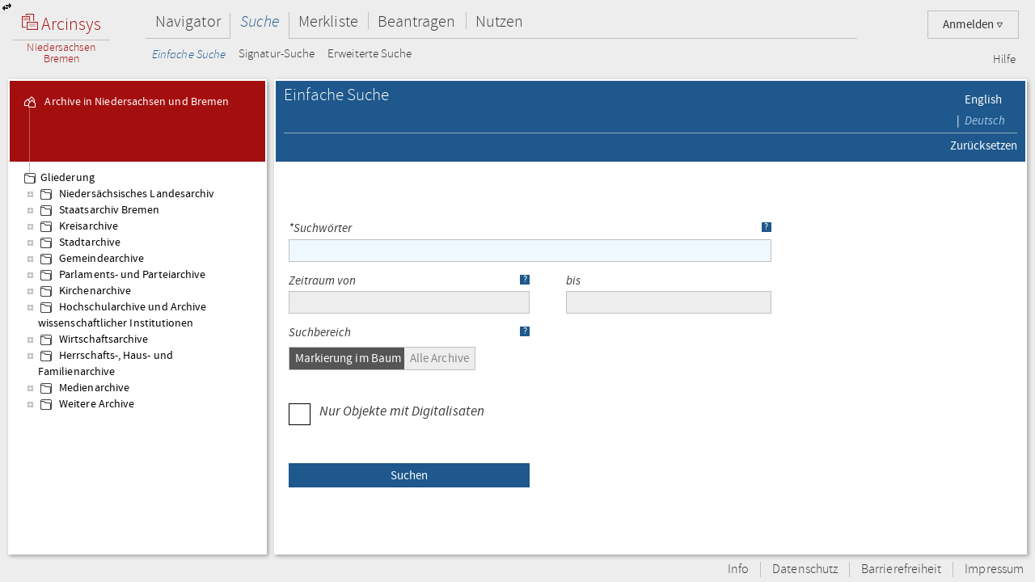

--- FILE ---
content_type: text/html;charset=UTF-8
request_url: https://www.arcinsys.niedersachsen.de/arcinsys/einfachesuche.action
body_size: 31530
content:
<!DOCTYPE HTML>





<html class="no-js" lang="de">
<head>
<meta http-equiv="Content-Type" content="text/html; charset=utf-8" />







        <script type="text/javascript" src="/arcinsys/struts/js/base/jquery-2.2.4.min.js"></script>
        <script type="text/javascript" src="/arcinsys/struts/js/base/jquery-ui.min.js?s2j=4.0.3"></script>
            <script type="text/javascript"
                    src="/arcinsys/struts/i18n/datepicker-de.min.js?s2j=4.0.3"></script>
<script type="text/javascript" src="/arcinsys/struts/js/plugins/jquery.form.min.js?s2j=4.0.3"></script>
<script type="text/javascript" src="/arcinsys/struts/js/plugins/jquery.subscribe.min.js?s2j=4.0.3"></script>

<script type="text/javascript" src="/arcinsys/struts/js/struts2/jquery.struts2.min.js?s2j=4.0.3"></script>

<script type="text/javascript">
    $(function () {
        jQuery.struts2_jquery.version = "4.0.3";
        jQuery.struts2_jquery.loadAtOnce = true;
        jQuery.scriptPath = "/arcinsys/struts/";
        jQuery.struts2_jquery.local = "de";
        jQuery.struts2_jquery.gridLocal = "de";
        jQuery.struts2_jquery.timeLocal = "de";
        jQuery.struts2_jquery.datatablesLocal = "de";
        jQuery.ajaxSettings.traditional = true;

        jQuery.ajaxSetup({
            cache: false
        });

        jQuery.struts2_jquery.require("js/struts2/jquery.ui.struts2.min.js?s2j=4.0.3");

    });
</script>

        <link id="jquery_theme_link" rel="stylesheet"
              href="/arcinsys/template/themes/bootstrap/jquery-ui.css?s2j=4.0.3"
              type="text/css"/>

<title>Arcinsys Einfache Suche</title>

	
	
		<link rel="stylesheet" href="/arcinsys/styles/style.min.css?v=26.10" type="text/css" />
        <link rel="stylesheet" href="/arcinsys/styles/print.css?v=26.10" type="text/css" media="print" />
		<script src="/arcinsys/jscript/script.min.js?v=26.10" type="text/javascript"></script>
	
    <script type="text/javascript">
    $(function() { ArcinsysConfig.init({
    	contextPath : '/arcinsys/',
		ajaxAnzAntragNichtGenehmigt: '/arcinsys/system/ajaxAnzAntragNichtGenehmigt.action',
		ajaxAnzBestellungNoDruckdatum: '/arcinsys/system/ajaxAnzBestellungNoDruckdatum.action'
    }); });
    $.ui.dialog.prototype.options.closeText = '';
    $(function() { 
    	initBadges();
	});
    </script>
	<style>
		 html.js #noscript { display: none; }
		 .no-displaytable .oldbrowserwarning { display: block; }
		 .displaytable .oldbrowserwarning { display: none; }
	</style>
	<script type="text/javascript" src="/arcinsys/jscript/modernizr-custom.js"></script>

	
	 


  
	<link href="/arcinsys/images/arcinsys.png" rel="apple-touch-icon" />
   <link href="/arcinsys/images/favicon.ico?v2" rel="shortcut icon" type="image/x-icon"/>
	<link rel="apple-touch-icon" sizes="180x180" href="/arcinsys/images/favicons/apple-touch-icon.png">
	<link rel="icon" type="image/png" sizes="32x32" href="/arcinsys/images/favicons/favicon-32x32.png">
	<link rel="icon" type="image/png" sizes="16x16" href="/arcinsys/images/favicons/favicon-16x16.png">
	<link rel="manifest" href="/arcinsys/images/favicons/site.webmanifest">
	<link rel="mask-icon" href="/arcinsys/images/favicons/safari-pinned-tab.svg" >
	<meta name="apple-mobile-web-app-title" content="Arcinsys">
	<meta name="application-name" content="Arcinsys">
	<meta name="msapplication-TileColor" content="#fcfcfc">
	<meta name="theme-color" content="#ffffff">
	<meta name="msapplication-config" content="browserconfig.xml" />
	
	
	
	

	<link title="Arcinsys" type="application/opensearchdescription+xml" rel="search" href="/arcinsys/opensearch">
	
	


<style type="text/css">
  .ui-menu-item-wrapper:hover {
           padding: 3px 1em 1px 0.2em;
           position: relative;
           background:#1e588c;
           color:white;
  }
    
  .ui-menu-item-wrapper {
       padding: 3px 1em 1px 0.2em;
       position: relative;
  }
    
    .ui-autocomplete {
    max-height: 400px;
    overflow-y: auto;
    overflow-x: hidden;
  }
 </style>




</head>
<body>
 <div id="indicator" >
	<div id="navloadergif" style="z-index: 21; width: 200px; height: 20px; margin: auto; position: absolute; top: 0; right: 0; bottom: 0; left: 0; background: none;"><img src="/arcinsys/images/ajax-loader.gif" title="loading" alt="loading"/></div>
 </div>
    
	<div id="hiddenDiv">
		<!-- Menu-Panel begin -->


		
		
		
		
	    	


     







    


    


    


    
    



<div id="menu-panel" class="menu-panel header">
    <h4 class="logo nla">
        <a id="start" href="/arcinsys/extendnavigator.action?id=-1&amp;bezeichnung="><span class="logo-w1"><img src="/arcinsys/images/logo.png"/>&nbsp;Arcinsys</span>
            <span class="logo-line"></span>
            <span class="logo-w2" style="white-space: nowrap">
            
                Niedersachsen<br>Bremen
            
            
            </span></a>
    </h4>
    <div id="top_right_menu" class="user-menu">
    	<div style="float: left;width:40px; padding-right:10px"> 
		</div>
    
    <div style="float: right;">
		
    
        <a href="#" class="user-menu-trigger">
             Anmelden
            <span class="icon-arrow"></span>
            <!--<span class="message-indicator">0</span>-->
        </a>
        <div class="panel">
            <div class="inner">
                <div class="user-actions">
                    <script type="text/javascript">
                    var loginpwCloseButton          = 'Schließen',
                    passwordForgottenUrl            = '/arcinsys/passwordForgotten.action',
                    passwordForgottenTitle          = 'Sie haben Ihr Passwort vergessen?',
                    passwordForgottenSubmitButton   = 'Absenden',
                    registerDialogTitle             = 'Registrierung',
                    registerDialogSubmitButton      = 'Registrieren',
                    imUrl                           = '/arcinsys/im',
                    loginText                       = 'Anmelden',
                    loginAjaxImg                    = '<span class="jumping-dots"><span class="dot-1">.</span><span class="dot-2">.</span><span class="dot-3">.</span></span>';
                    


                    $(function() {
                        
                        initRegisterDialog();
                        initForgotPasswordDialog();

                        $(window).resize(function() {
                            $('#registerclickdialog').dialog('option', 'position', {my: 'center', at: 'center', of: window});
                        });
                        $('#loginusername, #loginpassword').on('keydown', function(e) {
                            if (e.keyCode == 13) {
                            	submitLogin();
                            }
                        });
                        
                        $('#pwdforgottenclickdialog').on('keydown', function(e) {
                        	if ($(e.target).attr('name') === 'userName' && e.keyCode == 13) {
                        		forgotPasswordSubmit();
                        		return false;
                        	}
                        });
                        
                        
                    });
                    
                    function showLoginServerUnavailable() {
                    	$('#loginShowUnavailable').show();
                    	$('#loginbutton').html(loginText).attr('disabled', false);
                    }
                    
                    function submitLogin() {                    	
                    	$('#loginbutton').html(loginAjaxImg).attr('disabled', true);

                    	$.get(imUrl)
                        .done(function(data) {
                            if (data  && data.imtoken) {
                               $('#csrf_token').val(data.imtoken).attr('name', data.imname);
                               $('#f1').submit();
                            } else {
                                showLoginServerUnavailable();
                            }
                        })
                        .fail(function() {
                            showLoginServerUnavailable();
                        });
                    }
                    </script>
                    <div id="registerclickdialog"> </div>
                    <p><a href="#" onClick="initRegisterDialog(); openRegisterDialog('/arcinsys/');">Registrieren</a></p>
                    <div id="pwdforgottenclickdialog"> </div>
                    <p><a href="#" onClick="initForgotPasswordDialog(); openForgotPasswordDialog();">Passwort vergessen</a></p>
                    
                    
                        
                    

                    <div style="display:none;">
                    <div id="loginclickdialog"
>

                        <form name='f1' action="/arcinsys/login" method="post" id="f1">
                            <input type="hidden" id="csrf_token" name="_csrf"/>
                            
                            <div id="loginShowUnavailable" style="display: none;">
                                <div   class="ui-state-error ui-corner-all" style="margin-bottom: 0px;">
                                <p><span class="ui-icon ui-icon-alert" style="float: left; margin-right: .3em;"></span>
                                     &nbsp;Server reagiert nicht, bitte versuchen Sie es später erneut.
                                </p>
                                </div>
                            </div>
                            <fieldset class="formfieldset" style="margin-top: 0">
                               <div class="grid-row">
                                   <div class="grid-col c3-3">
                                       <p class="field-text">
                                           <label>Bitte geben Sie Ihre Anwenderkennung ein.</label>
                                           <input type="text" size="54" maxlength="50" name="username" id="loginusername"/>
                                       </p>
                                   </div>
                               </div>
                               <div class="grid-row">
                                   <div class="grid-col c3-3">
                                       <p class="field-text">
                                           <label>
                                                <span style="float: left; margin-bottom: 0.307145em">Passwort</span>
                                                <span style="float: right; margin-bottom: 0.307145em">
                                                    <a href="#" onclick="$('#loginclickdialog').dialog('close'); initForgotPasswordDialog(); openForgotPasswordDialog();" tabindex="-1">
                                                        Passwort vergessen?
                                                    </a>
                                                </span>
                                                <span style="clear: both; margin-bottom: 0.307145em"></span>
                                           </label>
                                           <input type="password"  size="54" maxlength="20" name="password" id="loginpassword" />
                                       </p>
                                   </div>
                               </div>
                            </fieldset>
                        </form>
                    </div>
<script type='text/javascript'>
jQuery(document).ready(function () { 
	var options_loginclickdialog = {};
	options_loginclickdialog.height = "auto";
	options_loginclickdialog.width = "auto";
	options_loginclickdialog.minHeight = 260;
	options_loginclickdialog.title = "Anmeldung";
	options_loginclickdialog.buttons = [{ 'text' : 'Anmelden', 'click' : function() { submitLogin(); }, 'id' : 'loginbutton' }];
	options_loginclickdialog.resizable = true;
	options_loginclickdialog.autoOpen = false;
	options_loginclickdialog.modal = true;
	options_loginclickdialog.onclosetopics = "dialogclosetopic";
	options_loginclickdialog.jqueryaction = "dialog";
	options_loginclickdialog.id = "loginclickdialog";
	options_loginclickdialog.href = "#";

jQuery.struts2_jquery_ui.bind(jQuery('#loginclickdialog'),options_loginclickdialog);

 });  
</script>

                    </div>
                    <p><a id="login_link" onCloseTopics="dialogclosetopic">
                      Anmelden
                      </a>
<script type='text/javascript'>
jQuery(document).ready(function () { 
	var options_login_link = {};
	options_login_link.opendialog = "loginclickdialog";
	options_login_link.jqueryaction = "anchor";
	options_login_link.id = "login_link";
	options_login_link.href = "#";

jQuery.struts2_jquery.bind(jQuery('#login_link'),options_login_link);

 });  
</script></p>
                </div>
            </div>
        </div>
    </div>
    </div>

    <div id="top_left_menu" class="nav-container">
        <ul class="nav-main cf">
            <li>
                <a id="navigator" href="/arcinsys/start.action">Navigator</a>
                <div class="panel nothover">
                    <ul class="nav-sub cf">
                        <li class="hidden"><a id="detail" href="/arcinsys/einfachesuche.action"></a></li>
                        <li class="hidden"><a id="startMenu" href="/arcinsys/einfachesuche.action"></a></li>
                    </ul>
                </div>
            </li>
            <li>
                <a id="suche" href="/arcinsys/einfachesuche.action">Suche</a>
                <div class="panel">
                    <ul class="nav-sub cf">
                        <li>
                            <a id="einfachesuche" href="/arcinsys/einfachesuche.action">Einfache Suche</a>
                        </li>
                         <li>
                            <a id="signatursuche" href="/arcinsys/signatursuche.action">Signatur-Suche</a>
                        </li>
                        <li>
                            <a id="expertsuche" href="/arcinsys/expertsuchenStart.action?navigatorid=0">Erweiterte Suche</a>
                        </li>
                        <li class="hidden">
                            <a id="sucheresult" href="/arcinsys/einfachesuche.action"></a>
                        </li>
                        <li class="hidden">
                            <a id="einfachsuchen" href="/arcinsys/einfachesuche.action"></a>
                        </li>
                    </ul>
                </div>
            </li>
            <li>
                <a id="bestellen" href="/arcinsys/nutzer/merkzettel.action">Merkliste</a>
            </li>
            <li>
                <a id="antrag" href="/arcinsys/nutzer/meineNutzungsAntraege.action">Beantragen</a>
            </li>
            <li>
                <a id="lesesaal" href="/arcinsys/nutzer/meineBestellungen.action">Nutzen</a>
            </li>
        </ul>
    </div>
    <div class="nav-meta-container">
        <ul class="nav-meta">
            <li><a id="helpwizard" href="/arcinsys/helpwizard.action">Hilfe</a></li>
        </ul>
    </div>
</div>
<script type="text/javascript">
		$.subscribe('dialogclosetopic', function(event, data) {
               var el = document.getElementById("loginError");
               if (el) {
            	   $(el).remove();
               }
    	});
	</script>


		

		<!-- Menu-Panel end -->
		<a href="javascript:toggleVisibility()" class="ui-corner-all ui-icon ui-icon-transferthick-e-w dialogButtonClass1"></a>
		<!-- Navigation-Panel begin -->

		
			<div id="navigation-panel" class="navigation-panel navigation-panel-open">
				






	


	


        
        


        
        


    


<div class="navigation-panel-header">
	<div id="contextpath" style="display:none">/arcinsys/</div>
	<ul class="breadcrumb-tree">
		<li>
			<a href="/arcinsys/extendnavigator.action?id=-1&amp;bezeichnung="><ins class="jstree-icon-custom"></ins>
				Archive in Niedersachsen und Bremen</a>
		</li>
		
		
	</ul>
</div>
<div id="selected_node" style="display:none"></div>
<script type='text/javascript'>
jQuery(document).ready(function () { 
	jQuery.struts2_jquery.require("js/struts2/jquery.tree.struts2"+jQuery.struts2_jquery.minSuffix+".js");
 });
</script>
<div id="navigation">
	<ul>
	</ul>
</div>
<script type='text/javascript'>
jQuery(document).ready(function () { 
	var options_navigation = {};
	options_navigation.url = "/arcinsys/navigatorjson.action?suggestedgid=";
	options_navigation.nodeHref = "/arcinsys/ajaxlist.action?page=1";
	options_navigation.nodeHrefParamName = "nodeid";

	options_navigation.jqueryaction = "tree";
	options_navigation.id = "navigation";

	jQuery.struts2_jquery_tree.bind(jQuery('#navigation'),options_navigation);
 });
</script>

<script type="text/javascript">
var runOnceNavLoadComplete = false;
$(document).ready(function() {
	$.jstree.defaults.core.themes.url = false;
	$.jstree.defaults.core.themes.name = "custom";
	$('#navigation').addClass("jstree-custom").removeClass("jstree-default");
    
    var navigatorAjaxUrl = '/arcinsys/ajaxlist.action?page=1&nodeid=';
    $('#navigation').on('select_node.jstree', function(evt, data) { 
    	showIndicateDiv();
    	closePopover();
    	destroyDialogs();
    	 
    	var id = data.node.a_attr["data-aid"]; 
    	$('#data-panel').load(navigatorAjaxUrl + id, function() {
    		hideIndicatorDiv();
            refreshTableToogleOnClick();
    	});
    	
    	
    	if (data.instance.get_parent(data.node) !== '#') {
    		   data.instance.toggle_node(data.node);
    	}
    });    
    
    
    $('#navigation').on('ready.jstree', function(evt, data) {
        var selectedNode = $('#selected_node').text();
        if(selectedNode.length > 0 && !runOnceNavLoadComplete) {
            var node = $('#' + selectedNode + ' > a:first');
            node.addClass('jstree-clicked');
            runOnceNavLoadComplete = true;
        }	
    });


});
</script>

			</div>
		
		
		
		<!-- Navigation-Panel end -->
		<!-- Data-Panel begin -->

		
			<div id="data-panel" class="data-panel data-panel-normal">
				

	<input type="hidden" name="marker" value="" id="treeMarker"/>
	

	<div class="data-panel-header">
        <div class="content-header-first-row">
            <div class="page-tools">
                <div class="language-select language-suche">
                    <ul class="cf">
                        <li>
                            
                                
                            
                            
                            
                                <a href="/arcinsys/einfachesuche.action?request_locale=en">English</a>
                            
                        </li>
                        <li>
                            
                                
                            
                            
                                <a href="/arcinsys/einfachesuche.action?request_locale=de" class="active">Deutsch</a>
                            
                            
                        </li>
                    </ul>
                </div>
            </div>
		<div class="content-title">
			<h1>
				Einfache Suche
			</h1>
		</div>
        </div>

		<div class="content-header-second-row">
    		<div class="content-tools">
    			<ul class="cf">

    				

    				<li>
    					<a href="/arcinsys/einfachesuche.action"><span class="ui-button-text">Zurücksetzen</span></a>
    				</li>
    			</ul>
    		</div>
        </div>
	</div>

	<div class="data-panel-content">

		<form id="feinfachsuche" name="feinfachsuche" action="/arcinsys/einfachsuchen.action" method="get">
			<input type="hidden" name="pageName" value="einfachesuche" id="feinfachsuche_pageName"/>
			<input type="hidden" name="methodName" value="einfach">
			<div>

				

			</div>
			<fieldset class="formfieldset">

                

				<div class="grid-row">
					<div class="grid-col c2-3">
						<p class="field-text">
							<label>*Suchwörter</label>
							<span class="form-notice-popover">
								<a class="form-notice-trigger" role="button" data-toggle="popover" data-html="true" title="Hilfe - Suchwörter">?</a>
                                <span class="form-notice-text">
									Geben Sie einen oder mehrere Suchbegriffe ein (mindestens 2 Zeichen). Bei der Eingabe werden vorhandene Begriffe mit der ungefähren Anzahl an Treffern vorgeschlagen. Sie können Begriffe am Ende mit * trunkieren (bei frank* werden "Frankfurt" und "Frankreich" gefunden).
									<br />
									Buchstaben und Ziffern sind erlaubt, Groß- oder Kleinschreibung ist gleichgültig. "Ä","ö", "ü" und "ß" werden mit "ae", "oe", "ue" bzw. "ss" gleichgesetzt.
									<br />
									Bei mehreren Suchbegriffen müssen alle vorkommen, damit ein Treffer gefunden wird (AND-Verknüpfung). Wenn Sie OR zwischen die Suchbegriffe stellen, muss nur einer der Begriffe vorkommen (OR-Verknüpfung).  Mit einem vorangestellten NOT können Sie einen Begriff bei der Suche ausschließen.
									<br />
									Mehrere durch Anführungszeichen eingeschlossene Begriffe werden als Ausdruck gesucht: Sie müssen in genau dieser Reihenfolge im Treffer vorkommen (z. B. "Emser Depesche").
								</span>
							</span>

									<input type="hidden"
		    id="defaultfield"		 	name="rechercheBean.defaultfield"		/>
<input type="text" name="rechercheBean.defaultfield_widget" maxlength="85" id="defaultfield_widget" class="autoColorClass"/><script type='text/javascript'>
jQuery(document).ready(function () {
	var options_defaultfield_widget = {};
	options_defaultfield_widget.hiddenid = "defaultfield";
	options_defaultfield_widget.delay = 100;
	options_defaultfield_widget.minimum = 1;
	options_defaultfield_widget.selectBox = false;
	options_defaultfield_widget.forceValidOption = true;
	options_defaultfield_widget.onselecttopics = "autocompleteSelectDefault";

	options_defaultfield_widget.list = "defaultList";
	options_defaultfield_widget.listkey = "selectKey";
	options_defaultfield_widget.listvalue = "selectValue";
	options_defaultfield_widget.listlabel = "label";

	options_defaultfield_widget.jqueryaction = "autocompleter";
	options_defaultfield_widget.id = "defaultfield_widget";
	options_defaultfield_widget.name = "rechercheBean.defaultfield_widget";
	options_defaultfield_widget.href = "/arcinsys/defaultfieldSucheForAutocomplete.action";
	options_defaultfield_widget.formids = "feinfachsuche";
  

jQuery.struts2_jquery_ui.bind(jQuery('#defaultfield_widget'),options_defaultfield_widget);

 });
</script>


						</p>
							
					</div>
				</div>


				<div class="grid-row">
					<div class="grid-col c1-3">
			            <p class="field-text">
			                <label>Zeitraum von</label>
			                <span class="form-notice-popover">
			                	<a class="form-notice-trigger" role="button" data-toggle="popover" data-html="true" title="Hilfe - Zeitraum von">?</a>
			                	<span class="form-notice-text">
			                		Sie können die Suche auf einen Zeitraum eingrenzen: auf die Entstehungszeit der Archivalien (sogenannte "Laufzeit"). Wenn Sie nichts eingeben, werden alle Zeiträume berücksichtigt.
									<br />
									Gefunden werden auch Treffer, die sich mit der zeitlichen Eingrenzung nur teilweise überschneiden.
									<br />
									Wenn nur das erste Feld ausgefüllt ist, werden alle Treffer ab diesem Jahr gesucht. Wenn nur das zweite Feld ausgefüllt ist, werden alle Treffer bis zu diesem Jahr gesucht.
									<br />
									Wenn Sie die Suche auf ein einziges Jahr eingrenzen möchten, geben Sie dieselbe Jahreszahl in beide Felder ein (z. B. 1970 bis 1970).
			                	</span>
			                </span>
                            
			                <input type="text" name="rechercheBean.von" size="4" maxlength="4" value="" id="suchevon"/>
			            </p>
				        

			        </div>
			        <div class="grid-col c1-3">
			            <p class="field-text">
			                <label>bis</label>
			                <input type="text" name="rechercheBean.bis" size="4" maxlength="4" value="" id="suchebis"/>
			            </p>
			            
			        </div>
				</div>
				<div class="grid-row">
					<div class="grid-col c1-3">
						<div class="field-radio">
							<label>Suchbereich</label>
							<span class="form-notice-popover">
			                	<a class="form-notice-trigger" role="button" data-toggle="popover" data-html="true" title="Hilfe - Suchbereich">?</a>
			                	<span class="form-notice-text">
			                		Wählen Sie den Bereich, der durchsucht werden soll:
									<br />
									<b>Markierung im Baum:</b> Es wird nur der im Navigationsbaum (links) markierte Eintrag mit allen untergeordneten Elementen durchsucht. Ist im Navigationsbaum kein Eintrag markiert, wird das gesamte Archivinformationssystem durchsucht. Wenn Sie einen anderen Bereich durchsuchen möchten, navigieren Sie zu dem Eintrag im Navigationsbaum und rufen Sie anschließend das Menü "Suchen" neu auf.
									<br />
									<b>Alle Archive:</b> Bei dieser Auswahl werden alle Archive und Bestände im Archivinformationssystem durchsucht.
			                	</span>
			                </span>
							<div id="einfachesuchearchive">
<input type="radio" name="rechercheBean.einfacheSucheRadioName" id="einfachesuchearchivelinks" checked="checked" value="links"/><label for="einfachesuchearchivelinks">Markierung im Baum</label>
<input type="radio" name="rechercheBean.einfacheSucheRadioName" id="einfachesuchearchivealle" value="alle"/><label for="einfachesuchearchivealle">Alle Archive</label>
</div>
<script type='text/javascript'>
jQuery(document).ready(function () { 
	var options_einfachesuchearchive = {};
	options_einfachesuchearchive.value = "links";
	options_einfachesuchearchive.buttonset = true;
    options_einfachesuchearchive.icon = false;
	options_einfachesuchearchive.jqueryaction = "buttonset";
	options_einfachesuchearchive.id = "einfachesuchearchive";
	options_einfachesuchearchive.name = "rechercheBean.einfacheSucheRadioName";
	options_einfachesuchearchive.href = "#";
	options_einfachesuchearchive.formids = "feinfachsuche";
  

jQuery.struts2_jquery_ui.bind(jQuery('#einfachesuchearchive'),options_einfachesuchearchive);

 });  
</script>

						</div>
					</div>
				</div>
				 <br>
				  <div class="grid-row" >
		                  <div class="grid-col c2-3" style="font-size:1.1em">
		            <label class="container">&nbsp;Nur Objekte mit Digitalisaten
		            <input type="checkbox" name="rechercheBean.hasdigi" value="true" id="checkA"/><input type="hidden" id="__checkbox_checkA" name="__checkbox_rechercheBean.hasdigi" value="true" />
		           
		           
		            <span class="checkmark"> </span>
		          </label>
		          </div>
		          </div>
				
				
				
			 

				 </fieldset>
				<fieldset class="formfieldset">
					<div class="grid-row">
						<div class="grid-col c1-3">
							<p class="formbuttons">
								<input type="submit" value="Suchen" id="submiteinfachesuche" name="einfachbutton" onclick="showIndicateDiv()"/>
<script type='text/javascript'>
jQuery(document).ready(function () { 
	var options_submiteinfachesuche = {};
	options_submiteinfachesuche.jqueryaction = "button";
	options_submiteinfachesuche.id = "submiteinfachesuche";
	options_submiteinfachesuche.name = "einfachbutton";
	options_submiteinfachesuche.href = "#";
	options_submiteinfachesuche.formids = "feinfachsuche";
	options_submiteinfachesuche.button = true;

jQuery.struts2_jquery.bind(jQuery('#submiteinfachesuche'),options_submiteinfachesuche);

 });  
</script>

							</p>
						</div>
					</div>
				</fieldset>
					
		</form>



	</div>
	<script type="text/javascript">
		$
				.subscribe(
						'autocompleteSelectDefault',
						function(event, data) {
							var ui = event.originalEvent.ui;
							var message = ui.item.value;
						  
						 	var klamm = message.indexOf(' (');

					     	// entfernen (anzahl)
					     	var message1 = message.substring(0, klamm)+' ';
					      	var x = document.getElementById("defaultfield_widget").value;
                         				 
							// var b =  x.match(' '+"$")==' ';
						
							var ind = x.lastIndexOf(' ');
                            

							if (ind <=0)
							{
								ui.item.value = message1 + ' ';
							}
							else
						    {
							var res = x.substring(0, ind);
							ui.item.value = res+' ' + message1;
						    }
						});
 

		$(function() {
		  $( "#defaultfield_widget" ).on( "autocompletefocus", function( event, ui ) {
		    event.preventDefault();
		  });
	    });
	 
		
		//
	</script>

			</div>
		
		
		
		
		
		<div id="info-panel" class="info-panel">
		</div>
		

		
        
        
		<div class="footer">
			<ul class="nav-footer">
                <li>
                    <a href="/arcinsys/info.action">Info</a>
                </li>
                <li>
                    <a href="/arcinsys/info.action#datenschutz">Datenschutz</a>
                </li>
                <li>
                    
                        <a href="https://arcinsys.de/about/barrierefreiheit.htm">Barrierefreiheit</a>
                    
                    
                </li>
                <li>
                    <a href="/arcinsys/info.action#impressum">Impressum</a>
                </li>
			</ul>
		</div>
        
		
	</div>
    


    <!-- Matomo -->
    <script type="text/javascript">
        var _paq = window._paq || [];

        
        
        
        
        

        if (typeof archiveSignatureForMatomoCustomDimensionOpenDigitalisatViewerCount !== 'undefined' && archiveSignatureForMatomoCustomDimensionOpenDigitalisatViewerCount) {
            _paq.push(['setCustomDimension', '2', archiveSignatureForMatomoCustomDimensionOpenDigitalisatViewerCount]);
            archiveSignatureForMatomoCustomDimensionOpenDigitalisatViewerCount = null;
        }

        if (typeof documentTitleForMatomo !== 'undefined' && documentTitleForMatomo) {
            _paq.push(['setDocumentTitle', documentTitleForMatomo]);
            documentTitleForMatomo = null;
        }

        _paq.push(["setDoNotTrack", true]);
        _paq.push(["disableCookies"]);
        _paq.push(['trackPageView']);
        _paq.push(['deleteCustomDimension', '2']);
        _paq.push(['enableLinkTracking']);
        (function() {
            var u="https://www.arcinsys.niedersachsen.de/test/pstatsjab/";
            _paq.push(['setTrackerUrl', u+'matomo.php']);
            _paq.push(['setSiteId', '1']);
            var d=document, g=d.createElement('script'), s=d.getElementsByTagName('script')[0];
            g.type='text/javascript'; g.async=true; g.defer=true; g.src=u+'matomo.js'; s.parentNode.insertBefore(g,s);
        })();
        function trackInternalSearch(keyword, resultsize) {
            _paq.push(['trackSiteSearch', keyword,"",resultsize]);
        }
    </script>
    <noscript><p><img src="https://www.arcinsys.niedersachsen.de/test/pstatsjab/matomo.php?idsite=1&amp;rec=1" style="border:0;" alt="" /></p></noscript>
    <!-- End Matomo Code -->



    
</body>
</html>
